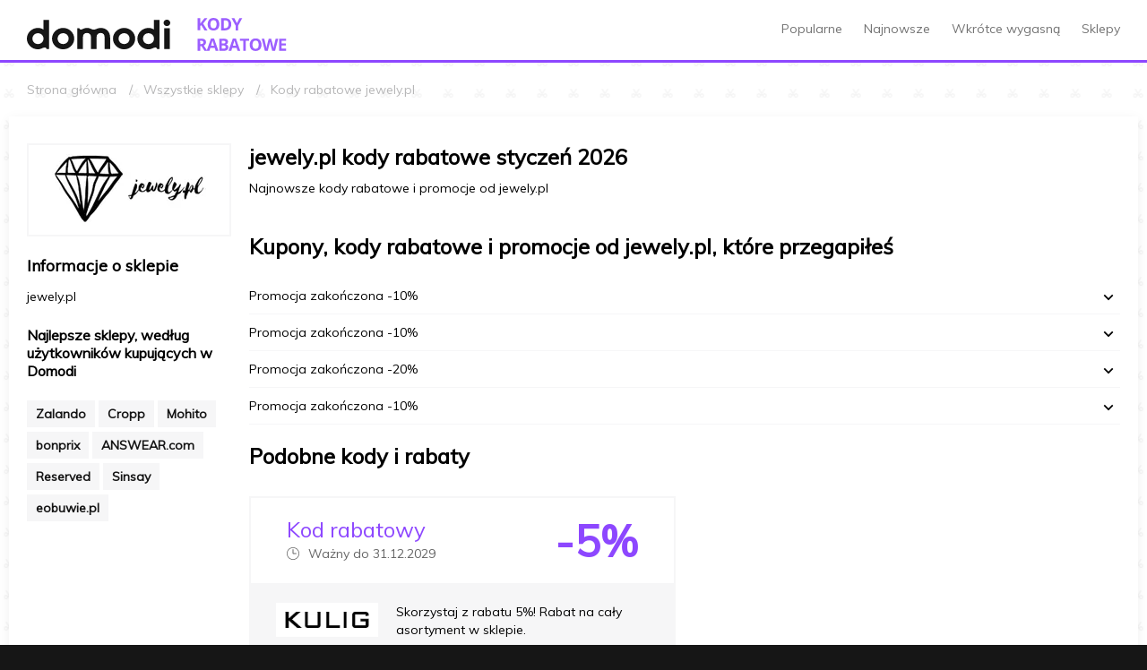

--- FILE ---
content_type: text/html; charset=utf-8
request_url: https://kody-rabatowe.domodi.pl/sklep/jewely-pl
body_size: 59759
content:
<!DOCTYPE html>
<html lang="pl">
<head>
    <meta charset="utf-8" />
    <meta name="viewport" content="width=device-width, initial-scale=1, maximum-scale=2">
    <title>jewely.pl kod rabatowy: stycze&#x144; 2026 - wyprzeda&#x17C;, zni&#x17C;ki do 75% taniej - Domodi.pl</title>
    <link rel="manifest" href="/manifest.json">
    <link rel="preconnect" href="//fonts.googleapis.com" crossorigin>
    <link rel="preconnect" href="//lb0.dstatic.pl" crossorigin>
    <link rel="preconnect" href="//lb5.dstatic.pl" crossorigin>
    <link rel="preconnect" href="//googletagmanager.com" crossorigin>
    <link rel="preconnect" href="//www.google-analytics.com" crossorigin>

    <meta name="description" content="Zni&#x17C;ki i wyprzeda&#x17C;e w sklepie jewely.pl z kodem rabatowym do 75% taniej. Sprawd&#x17A; aktualne rabaty i kupony tylko w Domodi.pl" />
    <meta property="og:title" content="jewely.pl kod rabatowy: stycze&#x144; 2026 - wyprzeda&#x17C;, zni&#x17C;ki do 75% taniej - Domodi.pl" />
    <meta property="og:description" content="Zni&#x17C;ki i wyprzeda&#x17C;e w sklepie jewely.pl z kodem rabatowym do 75% taniej. Sprawd&#x17A; aktualne rabaty i kupony tylko w Domodi.pl" />
    <link rel="shortcut icon" href="/favicon.ico?v=1" type="image/x-icon">
    <link rel="icon" href="/favicon.ico?v=2" type="image/x-icon">
    <meta name="mobile-web-app-capable" content="yes">
    <meta name="apple-mobile-web-app-capable" content="yes">
    <meta name="application-name" content="Kody na Domodi">
    <meta name="apple-mobile-web-app-title" content="Kody na Domodi">
    <meta name="theme-color" content="#000000">
    <meta name="msapplication-navbutton-color" content="#000000">
    <meta name="apple-mobile-web-app-status-bar-style" content="black-translucent">
    <meta name="msapplication-starturl" content="/?utm_source=web_app_manifest">
    <link href="https://fonts.googleapis.com/css?family=Muli" rel="stylesheet">
    <script>
        window.DM = { Config: {"Portal":"Domodi","GoogleAnalyticsAccountId":"UA-26365219-14","GoogleTagManagerId":"GTM-TV8BMD9"}};
    </script>
    
    <link rel="stylesheet" href="/dist/main.css?v=Lh8F3FQhrP6N2PLQkHQ1heiCenOkal7909gWK5n14mM" />
</head>
<body>
    <div class="dc-layout">
        <div class="dc-layout__canvas">
            <header class="dc-header">
    <div class="dc-header__container dc-container">
        <div class="dc-header-brand">
            <a href="https://domodi.pl" class="dc-header-brand__domodi" title="Przejdź do strony głównej Domodi" aria-label="Przejdź do strony głównej Domodi">
                <svg xmlns="http://www.w3.org/2000/svg" width="160" height="37" viewBox="0 0 116 24">
                    <title>Domodi</title>
                    <path fill="#161616" d="M17.9057.268555h-4.5539V7.9787c-1.2152-.83905-2.6773-1.27231-4.37985-1.27231C4.13954 6.60265-.101079 10.6911.003354 15.3502c-.104433 4.659 4.136186 8.7475 8.968596 8.6468h.01266c1.51589.0275 2.58549-.5187 3.81339-1.0404 1.1836-.5035 2.6077-.7323 3.0317.4912l.0981.2838h1.9779V.268555zM8.93714 19.7407c-2.53804 0-4.41468-1.8764-4.41468-4.3905s1.87664-4.3906 4.41468-4.3906c2.53806 0 4.48426 1.8765 4.48426 4.3906s-1.9462 4.3905-4.48426 4.3905zM38.2828 15.3498c.1045 4.6591-4.1361 8.7475-8.9686 8.6469-4.8324.1006-9.073-3.9878-8.9686-8.6469-.1044-4.659 4.1362-8.74749 8.9686-8.64681 4.8325-.10068 9.0731 3.98781 8.9686 8.64681zm-13.418 0c0 2.5141 1.9462 4.3906 4.4843 4.3906 2.538 0 4.4146-1.8765 4.4146-4.3906s-1.8766-4.3905-4.4146-4.3905c-2.5381 0-4.4843 1.8764-4.4843 4.3905zM87.6163 15.3498c.1045 4.6591-4.1361 8.7475-8.9686 8.6469-4.8324.1006-9.073-3.9878-8.9686-8.6469-.1044-4.659 4.1362-8.74749 8.9686-8.64681 4.8325-.10068 9.0731 3.98781 8.9686 8.64681zm-13.418 0c0 2.5141 1.9462 4.3906 4.4843 4.3906 2.538 0 4.4146-1.8765 4.4146-4.3906s-1.8766-4.3905-4.4146-4.3905c-2.5381 0-4.4843 1.8764-4.4843 4.3905zM110.611 2.58124C110.611 1.14111 111.794 0 113.323 0 114.817 0 116 1.14111 116 2.58124c0 1.47368-1.183 2.61479-2.677 2.61479-1.529 0-2.712-1.14111-2.712-2.61479zm.452 4.40579h4.519V23.7315h-4.519V6.98703zM107.329.268555h-4.554V7.9787c-1.215-.83905-2.677-1.27231-4.3797-1.27231-4.8324-.10069-9.073 3.98781-8.9686 8.64681-.1044 4.6591 4.1362 8.7475 8.9686 8.6469h.0127c1.5158.0274 2.585-.5187 3.813-1.0405 1.184-.5034 2.608-.7322 3.032.4913l.098.2837h1.978V.268555zM98.3573 19.7407c-2.538 0-4.4147-1.8764-4.4147-4.3905s1.8767-4.3906 4.4147-4.3906c2.5377 0 4.4847 1.8765 4.4847 4.3906.003 2.5141-1.947 4.3905-4.4847 4.3905zM59.6095 6.69727c-2.4779 0-3.6868 1.38825-5.5001 1.38825-1.8134 0-2.6615-1.38825-5.5002-1.38825-1.7849 0-3.1963.80854-4.1425 1.16552-.7975.30206-1.6361.1434-1.921-.68345l-.0854-.24714h-1.7342v16.7963h4.6204v-9.5072c0-2.151 1.0506-3.4569 3.2659-3.4569 2.0823 0 3.2659 1.3059 3.2659 3.4569v9.5072h4.4685v-9.5072c0-2.151 1.462-3.4569 3.2659-3.4569 2.1614 0 3.2659 1.3059 3.2659 3.4569v9.5072h4.4685v-9.257c-.0032-4.98552-3.3198-7.77423-7.7376-7.77423z"></path>
                </svg>
            </a>
            <a href="/" class="dc-header-brand__code" title="Przejdź do strony głównej kodów rabatowych Domodi" aria-label="Przejdź do strony głównej kodów rabatowych Domodi">
                <svg xmlns="http://www.w3.org/2000/svg" viewBox="0 0 100 37">
                    <path fill="#9c5fff" d="M11.4516129,13.8818441 L8.22580645,13.8818441 L4.62365591,8.15061367 L3.40860215,9.02158865 L3.40860215,13.8710913 L0.52688172,13.8710913 L0.52688172,0.290333303 L3.40860215,0.290333303 L3.40860215,6.52694427 L4.5483871,4.92478042 L8.21505376,0.290333303 L11.4408602,0.290333303 L6.69892473,6.30113594 L11.4516129,13.8818441 Z M24.7311828,7.06458314 C24.8566082,8.94657157 24.25634,10.8051097 23.0537634,12.2581747 C20.3120822,14.6716057 16.2040469,14.6716057 13.4623656,12.2581747 C12.275498,10.7943981 11.6910397,8.93334455 11.827957,7.05383037 C11.6975238,5.17450729 12.2985412,3.3175022 13.5053763,1.8709916 C14.7710584,0.62393858 16.5057922,-0.0285455523 18.2795699,0.0752777523 C20.0639671,-0.0431656523 21.8124661,0.615467252 23.0752688,1.88174438 C24.2655647,3.33628256 24.8576167,5.18934358 24.7311828,7.06458314 L24.7311828,7.06458314 Z M14.8064516,7.06458314 C14.7207088,8.27038387 15.0220714,9.47207685 15.6666667,10.4947192 C16.2835351,11.2815966 17.2497191,11.7123572 18.2473118,11.6452664 C20.5483871,11.6452664 21.6989247,10.118372 21.6989247,7.06458314 C21.6989247,4.01079433 20.5591398,2.48031566 18.2795699,2.47314714 C17.2770361,2.40875872 16.3073252,2.84332162 15.688172,3.63444711 C15.0421738,4.65648902 14.740694,5.85864973 14.827957,7.06458314 L14.8064516,7.06458314 Z M38.0752688,6.95705537 C38.1999935,8.86496612 37.5035326,10.7352532 36.1612903,12.096883 C34.6204329,13.3789089 32.6449678,14.0181486 30.6451613,13.8818441 L26.7956989,13.8818441 L26.7956989,0.290333303 L31.0967742,0.290333303 C32.9841478,0.172023589 34.8421996,0.801680444 36.2688172,2.04303604 C37.5383926,3.3521232 38.1946657,5.13735709 38.0752688,6.95705537 L38.0752688,6.95705537 Z M35.0752688,7.03232481 C35.0752688,4.11473785 33.7849462,2.65594436 31.2043011,2.65594436 L29.6774194,2.65594436 L29.6774194,11.5054803 L30.9139785,11.5054803 C33.6953405,11.5054803 35.0860215,10.0144284 35.0860215,7.03232481 L35.0752688,7.03232481 Z M44.3655914,5.88177762 L47.2043011,0.290333303 L50.311828,0.290333303 L45.8064516,8.59147755 L45.8064516,13.8818441 L42.9462366,13.8818441 L42.9462366,8.67749977 L38.4193548,0.290333303 L41.5483871,0.290333303 L44.3655914,5.88177762 Z M3.39784946,31.5163992 L3.39784946,36.7314963 L0.516129032,36.7314963 L0.516129032,23.1399855 L4.47311828,23.1399855 C5.91142849,23.0329086 7.3464401,23.3869564 8.56989247,24.1507466 C9.48998439,24.8918025 9.98821192,26.0369317 9.90322581,27.2152882 C9.91963294,27.9837613 9.68979534,28.7373334 9.24731183,29.3658437 C8.77075878,30.0168176 8.1231421,30.523005 7.37634409,30.8282215 C9.41935484,33.8820103 10.7526882,35.8569371 11.3763441,36.7530019 L8.15053763,36.7530019 L4.92473118,31.5379048 L3.39784946,31.5163992 Z M3.39784946,29.1722937 L4.30107527,29.1722937 C5.00478185,29.2255003 5.708421,29.068303 6.32258065,28.7206771 C6.76895978,28.3863994 7.01255418,27.8464273 6.96774194,27.2905577 C7.01725015,26.7437685 6.76080428,26.2143274 6.30107527,25.9142021 C5.66120711,25.5976445 4.94876812,25.4566397 4.23655914,25.5055966 L3.3655914,25.5055966 L3.39784946,29.1722937 M20.655914,36.7314963 L19.6666667,33.5056631 L14.7096774,33.5056631 L13.7204301,36.7314963 L10.6129032,36.7314963 L15.4086022,23.0862217 L18.9354839,23.0862217 L23.7526882,36.7314963 L20.655914,36.7314963 Z M18.9784946,31.0755354 C18.0681003,28.1436113 17.5555556,26.4840993 17.4408602,26.0969994 C17.3261648,25.7098994 17.2437276,25.4052374 17.1935484,25.1830133 C16.9856631,25.9787188 16.4014337,27.9393085 15.4408602,31.0647826 L18.9784946,31.0755354 Z M24.7311828,23.1399855 L28.9569892,23.1399855 C30.4061839,23.0332399 31.8575992,23.3153588 33.1612903,23.9571966 C34.0214989,24.5413501 34.4986247,25.5449679 34.4086022,26.5808743 C34.439077,27.291535 34.2391901,27.9930304 33.8387097,28.580891 C33.4811481,29.085468 32.9339281,29.4231171 32.3225806,29.5163826 L32.3225806,29.6131576 C33.0544884,29.7286425 33.7174212,30.1118439 34.1827957,30.6884354 C34.6012365,31.3243874 34.8012798,32.0792741 34.7526882,32.8389909 C34.8054269,33.968125 34.3036773,35.051913 33.4086022,35.7422408 C32.3481981,36.4986597 31.0646108,36.8773022 29.7634409,36.8175186 L24.7311828,36.8175186 L24.7311828,23.1399855 Z M27.6129032,28.5163743 L29.2903226,28.5163743 C29.8800861,28.5616187 30.4702967,28.4346103 30.9892473,28.1507799 C31.3608976,27.8671387 31.560052,27.4119248 31.516129,26.9464688 C31.5345524,26.5113659 31.3166429,26.1002125 30.9462366,25.871191 C30.3829431,25.6053591 29.7613585,25.4869611 29.1397849,25.5271022 L27.6236559,25.5271022 L27.6129032,28.5163743 Z M27.6129032,30.8067159 L27.6129032,34.3443797 L29.4946237,34.3443797 C30.1128398,34.3931815 30.7296588,34.2342453 31.2473118,33.8927631 C31.6480494,33.5434419 31.8594787,33.0248372 31.8172043,32.494902 C31.8172043,31.3694446 31.0107527,30.8067159 29.3978495,30.8067159 L27.6129032,30.8067159 Z M45.0645161,36.7314963 L44.0752688,33.5056631 L39.1182796,33.5056631 L38.1290323,36.7314963 L35.0215054,36.7314963 L39.7849462,23.0862217 L43.311828,23.0862217 L48.1290323,36.7314963 L45.0645161,36.7314963 Z M43.3870968,31.0755354 C42.4767025,28.1436113 41.9641577,26.4840993 41.8494624,26.0969994 C41.734767,25.7098994 41.6523298,25.4052374 41.6021505,25.1830133 C41.3942653,25.9787188 40.8100358,27.9393085 39.8494624,31.0647826 L43.3870968,31.0755354 Z M54.3655914,36.7314963 L51.483871,36.7314963 L51.483871,25.5378549 L47.7956989,25.5378549 L47.7956989,23.1399855 L58.0645161,23.1399855 L58.0645161,25.5378549 L54.3763441,25.5378549 L54.3655914,36.7314963 Z M71.7204301,29.9249882 C71.8458555,31.8069766 71.2455873,33.6655147 70.0430108,35.1185797 C67.3013295,37.5320107 63.1932942,37.5320107 60.4516129,35.1185797 C59.2493326,33.6611473 58.6492842,31.7994433 58.7741935,29.9142354 C58.6437603,28.0349123 59.2447777,26.1779072 60.4516129,24.7313966 C61.7275316,23.4728308 63.480407,22.8194097 65.2688172,22.9356828 C67.0532144,22.8172393 68.8017134,23.4758723 70.0645161,24.7421494 C71.254812,26.1966876 71.846864,28.0497486 71.7204301,29.9249882 L71.7204301,29.9249882 Z M61.7956989,29.9249882 C61.7099561,31.1307889 62.0113187,32.3324818 62.655914,33.3551242 C63.2727824,34.1420016 64.2389665,34.5727623 65.2365591,34.5056714 C67.5376344,34.5056714 68.688172,32.978777 68.688172,29.9249882 C68.688172,26.8711993 67.5448029,25.3407207 65.2580645,25.3335522 C64.2555308,25.2691638 63.2858198,25.7037266 62.6666667,26.4948521 C62.0169009,27.5156258 61.7116291,28.7178786 61.7956989,29.9249882 L61.7956989,29.9249882 Z M87.0215054,36.7314963 L83.7419355,36.7314963 L81.9032258,29.5916521 C81.8315412,29.3407539 81.7168459,28.8138678 81.5591398,28.0109938 C81.4014337,27.2081197 81.3082438,26.6740651 81.2795699,26.4088299 C81.2437276,26.7457502 81.1505376,27.2833891 81,28.0217465 C80.8494624,28.760104 80.7311828,29.2905743 80.6451613,29.6131576 L78.8172043,36.7314963 L75.5913978,36.7314963 L72.0430108,23.1399855 L74.8817204,23.1399855 L76.6236559,30.559402 C76.9247312,31.928589 77.1433691,33.1149789 77.2795699,34.1185714 C77.3154122,33.767314 77.4014337,33.2189223 77.5376344,32.4733964 C77.6738352,31.7278706 77.7992831,31.154389 77.9139785,30.752952 L79.8924731,23.1399855 L82.6129032,23.1399855 L84.5913978,30.752952 C84.6774194,31.0970409 84.7849462,31.6167585 84.9139785,32.3121048 C85.0430108,33.0074511 85.1433691,33.6096066 85.2150538,34.1185714 C85.2795699,33.6311122 85.3799283,33.0289566 85.516129,32.3121048 C85.6523298,31.5952529 85.7777777,31.0110187 85.8924731,30.559402 L87.6236559,23.1399855 L90.4623656,23.1399855 L87.0215054,36.7314963 Z M99.2580645,36.7314963 L91.3978495,36.7314963 L91.3978495,23.1399855 L99.2258065,23.1399855 L99.2258065,25.5055966 L94.2795699,25.5055966 L94.2795699,28.4948687 L98.9247312,28.4948687 L98.9247312,30.8604798 L94.3225806,30.8604798 L94.3225806,34.3658853 L99.2688172,34.3658853 L99.2580645,36.7314963 Z"></path>
                </svg>
            </a>
        </div>
        <nav class="dc-header-nav">
            <a class="dc-header-nav__item" href="/kody">Popularne</a>
            <a class="dc-header-nav__item" href="/kody/najnowsze">Najnowsze</a>
            <a class="dc-header-nav__item" href="/kody/wkrotce-wygasajace">Wkrótce wygasną</a>
            <a class="dc-header-nav__item" href="/sklepy">Sklepy</a>
        </nav>
    </div>
</header>
                <div class="dc-container">
        <ol class="dc-breadcrumbs" itemscope itemtype="http://schema.org/BreadcrumbList">
            <li class="dc-breadcrumbs__item" itemprop="itemListElement" itemscope itemtype="http://schema.org/ListItem">
                <a itemprop="item" href="/">
                    <span itemprop="name">Strona główna</span>
                </a>
                <meta itemprop="position" content="1" />
            </li>

                <li class="dc-breadcrumbs__item" itemprop="itemListElement" itemscope itemtype="http://schema.org/ListItem">
                    <a itemprop="item" href="/sklepy">
                        <span itemprop="name">Wszystkie sklepy</span>
                    </a>
                </li>
                <li class="dc-breadcrumbs__item" itemprop="itemListElement" itemscope itemtype="http://schema.org/ListItem">
                    <span itemprop="name">Kody rabatowe jewely.pl</span>
                </li>
        </ol>
    </div>

            <main class="dc-main dc-container">
                
<div class="dc-grid dc-grid--rev">
    <div class="dc-grid__cell _1of1 _4of5--l">
        <div class="dc-content-header">
            <h1 class="dc-h2 _mb1">jewely.pl kody rabatowe stycze&#x144; 2026</h1>
            <p>Najnowsze kody rabatowe i promocje od jewely.pl</p>
        </div>
        <ul class="dc-grid _mv2">

        </ul>        
                    <section class="_mv2">
                <div class="dc-content-header">
                    <h3 class="dc-h2">Kupony, kody rabatowe i promocje od jewely.pl, które przegapiłeś</h3>
                </div>

                <ul class="dc-list-block js-accordion">
                        <li class="dc-list-block__item dc-accordion-item" data-accordion="item">
                            <div class="dc-accordion-item__nav" data-accordion="nav">
                                <span>Promocja zakończona -10%</span>
                                <span class="dc-icon dc-icon--baseline _space">
                                    <svg>
                                        <use class="dc-accordion-item__down" xlink:href="#dc-icon-arrow-down" />
                                        <use class="dc-accordion-item__up" xlink:href="#dc-icon-arrow-up" />
                                    </svg>
                                </span>
                            </div>
                            <div class="dc-accordion-item__content">
                                Skorzystaj z rabatu 10%! Rabat na ca&#x142;y asortyment w sklepie.&#xD;&#xA;&#xD;&#xA;
                            </div>
                        </li>
                        <li class="dc-list-block__item dc-accordion-item" data-accordion="item">
                            <div class="dc-accordion-item__nav" data-accordion="nav">
                                <span>Promocja zakończona -10%</span>
                                <span class="dc-icon dc-icon--baseline _space">
                                    <svg>
                                        <use class="dc-accordion-item__down" xlink:href="#dc-icon-arrow-down" />
                                        <use class="dc-accordion-item__up" xlink:href="#dc-icon-arrow-up" />
                                    </svg>
                                </span>
                            </div>
                            <div class="dc-accordion-item__content">
                                Skorzystaj z rabatu 10%! Rabat na ca&#x142;y asortyment w sklepie.&#xD;&#xA;&#xD;&#xA;
                            </div>
                        </li>
                        <li class="dc-list-block__item dc-accordion-item" data-accordion="item">
                            <div class="dc-accordion-item__nav" data-accordion="nav">
                                <span>Promocja zakończona -20%</span>
                                <span class="dc-icon dc-icon--baseline _space">
                                    <svg>
                                        <use class="dc-accordion-item__down" xlink:href="#dc-icon-arrow-down" />
                                        <use class="dc-accordion-item__up" xlink:href="#dc-icon-arrow-up" />
                                    </svg>
                                </span>
                            </div>
                            <div class="dc-accordion-item__content">
                                Skorzystaj z rabatu 20%! Rabat na odzie&#x17C;.
                            </div>
                        </li>
                        <li class="dc-list-block__item dc-accordion-item" data-accordion="item">
                            <div class="dc-accordion-item__nav" data-accordion="nav">
                                <span>Promocja zakończona -10%</span>
                                <span class="dc-icon dc-icon--baseline _space">
                                    <svg>
                                        <use class="dc-accordion-item__down" xlink:href="#dc-icon-arrow-down" />
                                        <use class="dc-accordion-item__up" xlink:href="#dc-icon-arrow-up" />
                                    </svg>
                                </span>
                            </div>
                            <div class="dc-accordion-item__content">
                                Skorzystaj z rabatu 10%! &#xD;&#xA;Rabat na ca&#x142;y asortyment w sklepie.&#xD;&#xA;
                            </div>
                        </li>
                </ul>
            </section>
                    <section class="_mv2">
                <div class="dc-content-header">
                    <h3 class="dc-h2">Podobne kody i rabaty</h3>
                </div>
                <ul class="dc-grid">
                        <li class="dc-grid__cell _1of2--m">
                            <section class="dc-card">
    <header class="dc-card__header dc-text-coupon">
        <div>
            <h3 class="dc-h2 _tfw4">Kod rabatowy</h3>
            <p class="dc-text-mute">
                <span class="dc-icon dc-icon--baseline _space"><svg><use xlink:href="#dc-icon-clock" /></svg></span>
                <span>Wa&#x17C;ny do 31.12.2029</span>
            </p>
        </div>

            <div class="dc-card-value">
                -5%
            </div>
    </header>
    <div class="dc-card__body">
        <a href="/sklep/kulig2" class="dc-card-logo">
            <img src="https://lb0.dstatic.pl/Shop/kulig2/I180x180.jpg?v=1" alt="KULIG - wyprzedaże i kody rabatowe"/>
        </a>
        <div>
            Skorzystaj z rabatu 5%! Rabat na ca&#x142;y asortyment w sklepie.
        </div>
    </div>
    <footer class="dc-card__footer">
        <button type="button" class="dc-btn dc-btn--coupon dc-btn--s1 js-coupon-button" data-model='{"id":12905,"url":"/sklep/kulig2","code":"DOMODI5","text":"Kod rabatowy --5%","couponCardValue":"-5%","couponCardShowLogo":true,"shortValue":"-5%","value":"-5%","valuePrefix":"Kod rabatowy","message":"","remain":"Ważny do 31.12.2029","shortDescription":"Skorzystaj z rabatu 5%! Rabat na cały asortyment w sklepie.","conditions":["Do wykorzystania w sklepie KULIG","Ważny do 31.12.2029 23:59"],"shopName":"KULIG","couponType":0,"shopLogoUrl":"https://lb0.dstatic.pl/Shop/kulig2/I180x180.jpg?v=1","shopCouponPageUrl":"https://kulig.pl"}'>Odkryj kod</button>
    </footer>
</section>
                        </li>
                </ul>
            </section>

    </div>
    <div class="dc-grid__cell _1of1 _1of5--l">
        <section class="dc-section _mb2">
            <figure class="dc-shops-logo _mb2">
                <img src="https://lb0.dstatic.pl/Shop/jewely-pl/I180x180.jpg?v=1" alt="jewely.pl - wyprzedaże i kody rabatowe" />
            </figure>
            <h2 class="dc-h3 _mb1">Informacje o sklepie</h2>
            <p>
                jewely.pl<br />
                                            </p>
        </section>
                        <section class="dc-section _mb2">
            <h3 class="dc-h4 _mb2">Najlepsze sklepy, według użytkowników kupujących w Domodi</h3>
            <ul class="dc-list-inline dc-list-inline--group">
                <li class="dc-list-inline__item">
                    <a href="/sklep/zalando" class="dc-btn dc-btn--small dc-btn--secondary">
                        <strong>Zalando</strong>
                    </a>
                </li>
                <li class="dc-list-inline__item">
                    <a href="/sklep/cropp" class="dc-btn dc-btn--small dc-btn--secondary">
                        <strong>Cropp</strong>
                    </a>
                </li>
                <li class="dc-list-inline__item">
                    <a href="/sklep/mohito" class="dc-btn dc-btn--small dc-btn--secondary">
                        <strong>Mohito</strong>
                    </a>
                </li>
                <li class="dc-list-inline__item">
                    <a href="/sklep/bonprix" class="dc-btn dc-btn--small dc-btn--secondary">
                        <strong>bonprix</strong>
                    </a>
                </li>
                <li class="dc-list-inline__item">
                    <a href="/sklep/answear-com" class="dc-btn dc-btn--small dc-btn--secondary">
                        <strong>ANSWEAR.com</strong>
                    </a>
                </li>
                <li class="dc-list-inline__item">
                    <a href="/sklep/reserved" class="dc-btn dc-btn--small dc-btn--secondary">
                        <strong>Reserved</strong>
                    </a>
                </li>
                <li class="dc-list-inline__item">
                    <a href="/sklep/sinsay" class="dc-btn dc-btn--small dc-btn--secondary">
                        <strong>Sinsay</strong>
                    </a>
                </li>
                <li class="dc-list-inline__item">
                    <a href="/sklep/eobuwie-pl" class="dc-btn dc-btn--small dc-btn--secondary">
                        <strong>eobuwie.pl</strong>
                    </a>
                </li>
            </ul>
        </section>
    </div>
</div>


            </main>
            
<div class="dc-container _mv2 _tac">
    <ul class="dc-grid">
            <li class="dc-grid__cell _1of1 _1of2--m _1of4--l">
                <div class="_pa4">
                    <svg width="45" height="45" class="_mb1">
                        <use xlink:href="#dc-icon-scissors"></use>
                    </svg>
                    <h4 class="dc-h4 _mb1">130000</h4>
                    <p>kod&#xF3;w rabatowych, kupon&#xF3;w i promocji w Domodi</p>
                </div>
            </li>
            <li class="dc-grid__cell _1of1 _1of2--m _1of4--l">
                <div class="_pa4">
                    <svg width="45" height="45" class="_mb1">
                        <use xlink:href="#dc-icon-hanger"></use>
                    </svg>
                    <h4 class="dc-h4 _mb1">230</h4>
                    <p>sklep&#xF3;w w kt&#xF3;rych mo&#x17C;esz kupi&#x107; taniej</p>
                </div>
            </li>
            <li class="dc-grid__cell _1of1 _1of2--m _1of4--l">
                <div class="_pa4">
                    <svg width="45" height="45" class="_mb1">
                        <use xlink:href="#dc-icon-piggy"></use>
                    </svg>
                    <h4 class="dc-h4 _mb1">33%</h4>
                    <p>tyle, &#x15B;rednio oszcz&#x119;dzaj&#x105; u&#x17C;ytkownicy na zakupach z Domodi</p>
                </div>
            </li>
            <li class="dc-grid__cell _1of1 _1of2--m _1of4--l">
                <div class="_pa4">
                    <svg width="45" height="45" class="_mb1">
                        <use xlink:href="#dc-icon-users"></use>
                    </svg>
                    <h4 class="dc-h4 _mb1">540000</h4>
                    <p>u&#x17C;ytkownik&#xF3;w miesi&#x119;cznie korzysta z rabat&#xF3;w w Domodi</p>
                </div>
            </li>
    </ul>
</div>
            <footer class="dc-footer">
    <div class="dc-footer__content">
        <div class="dc-container">
            <dl class="dc-footer-apps">
                <dt class="dc-footer-apps__title">Pobierz naszą aplikację</dt>
                <dd class="dc-footer-apps__item">
                    <a href="https://play.google.com/store/apps/details?id=pl.domodi&utm_source=domodi_coupons&utm_medium=Footer&utm_campaign=app_domodi" target="_blank" title="Pobierz aplikację na Android" aria-label="Pobierz aplikację na Android">
                        <svg viewBox="0 0 135 40" width="135" height="40">
                            <path fill="#a6a6a6" d="M130.197 40H4.73C2.12 40 0 37.872 0 35.267V4.727C0 2.12 2.122 0 4.73 0h125.467C132.803 0 135 2.12 135 4.726v30.54c0 2.606-2.197 4.734-4.803 4.734z"></path>
                            <path fill="#000" d="M134.032 35.268c0 2.116-1.714 3.83-3.834 3.83H4.728c-2.118 0-3.838-1.714-3.838-3.83V4.725C.89 2.61 2.61.89 4.73.89h125.467c2.12 0 3.834 1.72 3.834 3.835l.01 30.543z"></path>
                            <path fill="#00d3ff" d="M10.4 7.5c-.3.4-.5.9-.5 1.4V31c0 .5.1 1 .5 1.4l.1.1 12.4-12.4v-.3L10.4 7.5z"></path>
                            <path fill="#ffce00" d="M27 24.3l-4.1-4.1v-.3l4.1-4.1h.1l4.9 2.8c1.4.8 1.4 2.1 0 2.9l-5 2.8z"></path>
                            <path fill="#f93647" d="M27.1 24.2L22.9 20 10.4 32.5c.6.5 1.5.5 2.1.1l14.6-8.4"></path>
                            <path fill="#00f076" d="M27.1 15.8L12.5 7.5c-.6-.5-1.5-.5-2.1 0L22.9 20l4.2-4.2z"></path>
                            <path fill="#fff" d="M68.1 21.8c-2.3 0-4.2 1.9-4.2 4.3 0 2.3 1.9 4.2 4.3 4.2 2.3 0 4.2-1.9 4.2-4.2 0-2.3-1.8-4.2-4.1-4.3-.1-.1-.1-.1-.2 0zm0 6.8c-1.4.1-2.7-1-2.8-2.4-.1-1.4 1-2.7 2.4-2.8 1.4-.1 2.7 1 2.8 2.4v.2c.1 1.4-.9 2.5-2.4 2.6.1 0 .1 0 0 0zm-9.3-6.8c-2.3 0-4.3 1.9-4.3 4.2 0 2.3 1.9 4.3 4.2 4.3 2.3 0 4.3-1.9 4.3-4.2.1-2.4-1.7-4.3-4.2-4.3.1-.1 0-.1 0 0zm0 6.8c-1.4.1-2.7-.9-2.8-2.4-.1-1.4.9-2.7 2.4-2.8 1.5-.1 2.7.9 2.8 2.4v.2c.1 1.4-1 2.5-2.4 2.6zm-11.1-5.5v1.8H52c-.1.8-.4 1.6-1 2.3-.9.9-2.1 1.4-3.3 1.3-2.7 0-4.8-2.1-4.8-4.8 0-2.7 2.1-4.8 4.8-4.8 1.2 0 2.4.5 3.3 1.3l1.3-1.3c-1.2-1.2-2.8-1.9-4.5-1.9-3.6 0-6.6 3-6.6 6.6 0 3.6 3 6.6 6.6 6.6 1.7.1 3.4-.6 4.6-1.8 1.1-1.1 1.6-2.7 1.6-4.2 0-.4 0-.8-.1-1.1h-6.2zM93 24.5c-.5-1.6-2-2.6-3.6-2.7-2.2 0-4 1.8-4 4v.2c-.1 2.3 1.8 4.2 4.1 4.3h.2c1.4 0 2.8-.7 3.6-1.9l-1.4-1c-.4.7-1.2 1.2-2.1 1.2-.9 0-1.7-.5-2.1-1.3l5.7-2.3-.4-.5zm-5.8 1.4c-.1-1.3.9-2.4 2.2-2.5h.1c.7 0 1.3.3 1.6.9l-3.9 1.6zM82.6 30h1.9V17.5h-1.8L82.6 30zm-3-7.3c-.6-.6-1.4-1-2.3-1-2.3.2-4.1 2.2-4 4.5.1 2.1 1.8 3.8 4 4 .9 0 1.7-.3 2.3-1h.1v.6c0 1.6-.9 2.5-2.3 2.5-1 0-1.8-.6-2.2-1.5l-1.6.7c.6 1.5 2.1 2.5 3.7 2.5 2.2 0 4-1.3 4-4.5V22h-1.7v.7zm-2.2 5.9c-1.4-.2-2.4-1.5-2.3-2.9.1-1.2 1.1-2.1 2.3-2.3 1.3.1 2.3 1.2 2.3 2.5v.1c.1 1.3-.9 2.5-2.3 2.6.1 0 .1 0 0 0zm24.4-11.1h-4.5V30h1.9v-4.7h2.7c2.1.2 4.1-1.3 4.3-3.5.2-2.1-1.3-4.1-3.5-4.3h-.9zm0 6h-2.6v-4.3h2.7c1.2 0 2.2 1 2.2 2.1s-1.1 2.2-2.3 2.2zm11.5-1.8c-1.4-.1-2.7.7-3.3 1.9l1.7.7c.3-.6 1-1 1.7-.9 1-.1 1.9.6 2 1.6v.1c-.6-.3-1.2-.5-1.9-.5-1.8 0-3.6 1-3.6 2.8.1 1.6 1.4 2.8 3 2.8h.1c1 .1 1.9-.4 2.4-1.2h.1v1h1.8v-4.8c0-2.2-1.7-3.5-3.8-3.5h-.2zm-.2 6.8c-.6 0-1.4-.3-1.4-1.1 0-1 1.1-1.4 2-1.4.6 0 1.2.1 1.7.4-.1 1.2-1.1 2.1-2.3 2.1zm10.7-6.5l-2.1 5.4h-.1l-2.3-5.4h-2l3.3 7.6-1.9 4.2h1.9l5.1-11.8h-1.9zM107 30h1.9V17.5H107V30zM42.2 13h-.8V7h2c.5 0 1 .2 1.3.5.7.6.8 1.7.1 2.5l-.1.1c-.4.3-.8.5-1.3.5h-1.2V13zm0-3.2h1.3c.3 0 .6-.1.8-.3.4-.4.4-1 0-1.4-.2-.2-.5-.3-.8-.3h-1.3v2zm9 2.4c-1.2 1.2-3.2 1.2-4.4 0-1.2-1.3-1.2-3.2 0-4.5 1.2-1.2 3.2-1.2 4.4 0 1.2 1.3 1.2 3.3 0 4.5zm-3.8-.5c.9.9 2.4.9 3.3 0 .9-1 .9-2.5 0-3.5-.9-.9-2.4-.9-3.3 0-.9 1.1-.9 2.5 0 3.5zm5.8 1.3V7h2.2c.5 0 .9.2 1.2.5.3.3.5.7.5 1.2 0 .3-.1.5-.2.8-.1.2-.4.4-.6.5.3.1.5.3.7.5.2.2.3.6.3.9 0 .5-.2.9-.6 1.2-.3.3-.8.5-1.3.5l-2.2-.1zm.7-3.4h1.4c.3 0 .5-.1.7-.3.3-.4.3-.9 0-1.3-.2-.2-.4-.3-.7-.3h-1.4v1.9zm0 2.7h1.6c.3 0 .5-.1.7-.3.2-.2.3-.4.3-.7 0-.6-.4-1-1-1h-1.6v2zm4.4.7V7h.8v6h-.8zM64 7.7h-2.7v1.9h2.5v.7h-2.5v1.9H64v.8h-3.5V7H64v.7zm1.2 5.3V7h2c.5 0 1 .2 1.3.5.7.6.7 1.7.1 2.4-.3.3-.6.5-1 .6l1.7 2.5h-.9l-1.6-2.4h-.9V13h-.7zm.8-3.1h1.2c.3 0 .6-.1.8-.3.2-.2.3-.5.3-.8 0-.3-.1-.6-.3-.8-.2-.2-.4-.3-.7-.4H66v2.3zm3.9 3.1v-.8L73 7.7h-3V7h4v.8l-3.2 4.5H74v.7h-4.1zm6.9 0v-.8L80 7.7h-3.1V7h4v.8l-3.2 4.5h3.2v.7h-4.1z"></path>
                        </svg>
                    </a>
                </dd>
                <dd class="dc-footer-apps__item">
                    <a href="https://apps.apple.com/pl/app/domodi-moda-i-wyprzedaże/id1042952311" target="_blank" title="Pobierz aplikację na iPhone" aria-label="Pobierz aplikację na iPhone">
                        <svg viewBox="0 0 135 40" width="135" height="40">
                            <title>apple</title>
                            <path fill="#a6a6a6" d="M130.197 40H4.73C2.12 40 0 37.872 0 35.267V4.727C0 2.12 2.122 0 4.73 0h125.467C132.803 0 135 2.12 135 4.726v30.54c0 2.606-2.197 4.734-4.803 4.734z"></path>
                            <path fill="#000" d="M134.032 35.268c0 2.116-1.714 3.83-3.834 3.83H4.728c-2.118 0-3.838-1.714-3.838-3.83V4.725C.89 2.61 2.61.89 4.73.89h125.467c2.12 0 3.834 1.72 3.834 3.835l.01 30.543z"></path>
                            <path fill="#fff" d="M30.128 19.795c-.03-3.223 2.64-4.79 2.76-4.864-1.51-2.2-3.852-2.5-4.675-2.52-1.967-.2-3.875 1.18-4.877 1.18-1.022 0-2.565-1.15-4.228-1.12-2.14.04-4.142 1.28-5.24 3.2-2.266 3.93-.576 9.69 1.595 12.86 1.086 1.56 2.355 3.29 4.016 3.23 1.62-.06 2.23-1.03 4.19-1.03 1.94 0 2.51 1.04 4.2 1 1.74-.02 2.84-1.56 3.89-3.12 1.25-1.78 1.76-3.53 1.78-3.62-.04-.01-3.39-1.29-3.42-5.15zm-3.2-9.478c.874-1.093 1.472-2.58 1.306-4.09-1.265.057-2.847.876-3.758 1.945-.806.942-1.526 2.486-1.34 3.938 1.42.106 2.88-.716 3.792-1.793zm26.718 21.2h-2.27l-1.245-3.91h-4.32l-1.18 3.91h-2.21l4.29-13.31h2.65l4.31 13.31zm-3.89-5.55L48.63 22.49c-.116-.355-.34-1.19-.67-2.508h-.04c-.13.566-.34 1.402-.63 2.508l-1.105 3.475h3.573zm14.907.633c0 1.63-.44 2.922-1.323 3.87-.79.84-1.77 1.263-2.942 1.263-1.264 0-2.172-.455-2.725-1.363h-.04v5.055H55.5V25.078c0-1.026-.026-2.08-.078-3.158h1.875l.12 1.52h.04c.71-1.145 1.79-1.717 3.237-1.717 1.132 0 2.077.447 2.833 1.342.757.895 1.136 2.073 1.136 3.534zm-2.172.078c0-.935-.21-1.705-.63-2.31-.46-.632-1.08-.948-1.85-.948-.52 0-1 .175-1.43.523-.43.35-.71.807-.84 1.372-.06.264-.1.48-.1.65v1.6c0 .698.22 1.288.65 1.77s.99.72 1.67.72c.81 0 1.43-.31 1.88-.928.45-.62.67-1.436.67-2.45zM75.7 26.6c0 1.63-.44 2.922-1.324 3.87-.79.84-1.77 1.263-2.94 1.263-1.265 0-2.173-.455-2.726-1.363h-.04v5.055h-2.13V25.078c0-1.026-.028-2.08-.08-3.158h1.875l.12 1.52h.04c.71-1.145 1.788-1.717 3.237-1.717 1.13 0 2.076.447 2.834 1.342.755.895 1.134 2.073 1.134 3.534zm-2.172.078c0-.935-.21-1.705-.633-2.31-.46-.632-1.078-.948-1.855-.948-.527 0-1.004.175-1.432.523s-.707.807-.84 1.372c-.064.264-.098.48-.098.65v1.6c0 .698.214 1.288.64 1.77.43.48.985.72 1.67.72.804 0 1.43-.31 1.876-.928.448-.62.672-1.436.672-2.45zm14.512 1.105c0 1.133-.394 2.053-1.182 2.764-.867.777-2.075 1.166-3.625 1.166-1.432 0-2.58-.277-3.45-.83l.495-1.777c.935.566 1.962.85 3.08.85.805 0 1.43-.182 1.878-.543.447-.363.67-.848.67-1.455 0-.54-.184-.994-.552-1.363s-.98-.713-1.836-1.03c-2.33-.868-3.495-2.142-3.495-3.815 0-1.094.408-1.99 1.225-2.69.815-.7 1.9-1.048 3.258-1.048 1.21 0 2.218.21 3.02.632l-.532 1.738c-.75-.408-1.6-.612-2.547-.612-.75 0-1.336.185-1.757.553-.355.33-.533.73-.533 1.204 0 .526.204.96.612 1.304.35.32 1 .66 1.93 1.03 1.14.46 1.98 1 2.52 1.62s.81 1.39.81 2.31zm7.048-4.263h-2.35v4.658c0 1.186.415 1.777 1.244 1.777.382 0 .697-.033.948-.098l.06 1.62c-.422.155-.975.235-1.66.235-.842 0-1.5-.258-1.974-.77-.474-.514-.71-1.377-.71-2.588v-4.837h-1.402V21.92h1.4v-1.758l2.094-.632v2.39h2.35v1.6zm10.602 3.12c0 1.474-.42 2.685-1.263 3.632-.882.975-2.054 1.46-3.515 1.46-1.41 0-2.53-.466-3.366-1.4-.836-.935-1.254-2.114-1.254-3.534 0-1.488.43-2.705 1.293-3.653s2.024-1.42 3.485-1.42c1.408 0 2.54.466 3.396 1.4.817.907 1.225 2.078 1.225 3.514zm-2.21.067c0-.885-.19-1.643-.573-2.277-.447-.766-1.086-1.148-1.915-1.148-.856 0-1.508.383-1.955 1.148-.382.635-.572 1.406-.572 2.317 0 .885.19 1.644.572 2.276.46.766 1.105 1.148 1.936 1.148.815 0 1.454-.38 1.915-1.16.394-.64.59-1.41.59-2.29zm9.14-2.912c-.21-.04-.434-.06-.67-.06-.75 0-1.33.284-1.738.85-.355.5-.533 1.132-.533 1.896v5.04h-2.14l.02-6.57c0-1.1-.03-2.11-.08-3.02h1.85l.08 1.84h.06c.22-.63.58-1.14 1.06-1.52.47-.34.98-.51 1.54-.51.19 0 .37.02.53.04v2.03zm9.537 2.47c0 .38-.026.702-.08.966h-6.395c.025.95.335 1.68.928 2.18.54.45 1.237.67 2.093.67.947 0 1.81-.15 2.587-.45l.335 1.48c-.908.4-1.98.6-3.218.6-1.488 0-2.656-.44-3.505-1.31-.85-.87-1.273-2.05-1.273-3.52 0-1.44.39-2.65 1.18-3.61.83-1.02 1.95-1.54 3.35-1.54 1.38 0 2.43.52 3.14 1.54.56.82.84 1.82.84 3.02zm-2.033-.554c.013-.63-.126-1.17-.415-1.64-.37-.59-.94-.88-1.7-.88-.7 0-1.27.29-1.7.87-.36.46-.57 1.02-.63 1.66h4.44zM47.867 8.81c0 .602-.178 1.083-.533 1.445-.46.472-1.13.708-2.008.708-.26 0-.46-.013-.602-.045v2.532h-1.048V7c.5-.09 1.07-.137 1.71-.137.83 0 1.456.177 1.878.533.402.35.603.82.603 1.416zm-1.048.048c0-.382-.13-.674-.37-.878-.25-.204-.59-.306-1.03-.306-.29 0-.53.02-.71.058v2.348c.14.04.35.058.61.058.46 0 .82-.113 1.09-.34.26-.225.39-.54.39-.94zm6.9 2.192c0 .725-.21 1.32-.62 1.785-.44.48-1.01.718-1.73.718-.7 0-1.25-.226-1.66-.686-.41-.46-.62-1.038-.62-1.736 0-.73.21-1.33.63-1.79s.99-.7 1.71-.7c.69 0 1.24.23 1.67.69.39.45.6 1.02.6 1.73zm-1.09.035c0-.435-.1-.808-.28-1.12-.22-.375-.54-.563-.94-.563-.43 0-.75.188-.97.564-.19.31-.28.69-.28 1.138 0 .435.09.808.28 1.12.22.375.54.563.95.563.4 0 .71-.19.94-.574.19-.315.29-.69.29-1.125zm7.13-.063c0 .795-.22 1.43-.66 1.9-.39.42-.87.632-1.43.632-.68 0-1.17-.278-1.49-.834h-.02l-.06.728h-.89c.02-.38.03-.805.03-1.27v-5.61h1.05V9.42h.02c.31-.525.81-.787 1.5-.787.57 0 1.03.218 1.39.655.36.437.54 1.014.54 1.732zm-1.07.038c0-.46-.11-.834-.31-1.125-.23-.317-.54-.476-.92-.476-.26 0-.5.08-.7.25s-.35.39-.42.66c-.03.11-.04.22-.04.33v.82c0 .32.11.6.32.83s.48.35.81.35c.39 0 .7-.15.92-.45.22-.3.33-.7.33-1.22zm3.78-3.734c0 .188-.06.34-.19.456-.12.117-.28.175-.48.175-.18 0-.33-.06-.44-.18-.12-.12-.18-.27-.18-.45s.06-.33.18-.446.27-.17.45-.17.33.06.453.18c.13.12.19.27.19.45zm-.12 6.12H61.3V8.73h1.05v4.714zm5.74-2.58c0 .188-.02.346-.04.475h-3.14c.01.47.16.82.45 1.07.26.22.61.33 1.03.33.46 0 .89-.07 1.27-.22l.16.73c-.45.2-.98.29-1.58.29-.73 0-1.31-.21-1.73-.64s-.626-1-.626-1.73c0-.71.193-1.3.582-1.77.403-.5.952-.75 1.644-.75.68 0 1.19.25 1.54.76.28.4.42.898.42 1.48zm-1-.27c.01-.312-.06-.58-.2-.806-.19-.29-.46-.437-.84-.437-.35 0-.62.145-.84.43-.18.227-.28.498-.31.815h2.18zm5.01-.942c-.1-.02-.21-.03-.33-.03-.37 0-.65.14-.85.418-.18.246-.26.556-.26.93v2.475h-1.04l.01-3.23c0-.543-.02-1.038-.04-1.484h.91l.04.905h.03c.11-.31.28-.56.52-.747.23-.16.48-.25.76-.25.1 0 .19.01.27.02v1zm4.7 3.792h-3.84v-.61l1.88-2.474c.11-.155.33-.41.64-.767v-.02h-2.33V8.73h3.61v.65l-1.84 2.435c-.21.265-.42.52-.64.766v.02h2.53v.85zM87.36 8.73l-1.476 4.714h-.96l-.61-2.047c-.157-.51-.283-1.02-.38-1.523h-.02c-.09.518-.217 1.025-.38 1.523l-.65 2.047h-.97l-1.38-4.714h1.076l.533 2.24c.13.53.235 1.036.32 1.514h.02c.077-.394.206-.896.388-1.503l.67-2.25h.86l.64 2.21c.16.54.28 1.06.38 1.55h.03c.07-.48.18-1 .32-1.55l.57-2.2h1.03z"></path>
                        </svg>
                    </a>
                </dd>
            </dl>
        </div>
    </div>


    <div class="dc-footer__copy">
        <a href="/" class="dc-footer__brand">
            <svg xmlns="http://www.w3.org/2000/svg" width="160" height="33" viewBox="0 0 116 24">
                <title>Domodi</title>
                <path fill="#00000" d="M17.9057.268555h-4.5539V7.9787c-1.2152-.83905-2.6773-1.27231-4.37985-1.27231C4.13954 6.60265-.101079 10.6911.003354 15.3502c-.104433 4.659 4.136186 8.7475 8.968596 8.6468h.01266c1.51589.0275 2.58549-.5187 3.81339-1.0404 1.1836-.5035 2.6077-.7323 3.0317.4912l.0981.2838h1.9779V.268555zM8.93714 19.7407c-2.53804 0-4.41468-1.8764-4.41468-4.3905s1.87664-4.3906 4.41468-4.3906c2.53806 0 4.48426 1.8765 4.48426 4.3906s-1.9462 4.3905-4.48426 4.3905zM38.2828 15.3498c.1045 4.6591-4.1361 8.7475-8.9686 8.6469-4.8324.1006-9.073-3.9878-8.9686-8.6469-.1044-4.659 4.1362-8.74749 8.9686-8.64681 4.8325-.10068 9.0731 3.98781 8.9686 8.64681zm-13.418 0c0 2.5141 1.9462 4.3906 4.4843 4.3906 2.538 0 4.4146-1.8765 4.4146-4.3906s-1.8766-4.3905-4.4146-4.3905c-2.5381 0-4.4843 1.8764-4.4843 4.3905zM87.6163 15.3498c.1045 4.6591-4.1361 8.7475-8.9686 8.6469-4.8324.1006-9.073-3.9878-8.9686-8.6469-.1044-4.659 4.1362-8.74749 8.9686-8.64681 4.8325-.10068 9.0731 3.98781 8.9686 8.64681zm-13.418 0c0 2.5141 1.9462 4.3906 4.4843 4.3906 2.538 0 4.4146-1.8765 4.4146-4.3906s-1.8766-4.3905-4.4146-4.3905c-2.5381 0-4.4843 1.8764-4.4843 4.3905zM110.611 2.58124C110.611 1.14111 111.794 0 113.323 0 114.817 0 116 1.14111 116 2.58124c0 1.47368-1.183 2.61479-2.677 2.61479-1.529 0-2.712-1.14111-2.712-2.61479zm.452 4.40579h4.519V23.7315h-4.519V6.98703zM107.329.268555h-4.554V7.9787c-1.215-.83905-2.677-1.27231-4.3797-1.27231-4.8324-.10069-9.073 3.98781-8.9686 8.64681-.1044 4.6591 4.1362 8.7475 8.9686 8.6469h.0127c1.5158.0274 2.585-.5187 3.813-1.0405 1.184-.5034 2.608-.7322 3.032.4913l.098.2837h1.978V.268555zM98.3573 19.7407c-2.538 0-4.4147-1.8764-4.4147-4.3905s1.8767-4.3906 4.4147-4.3906c2.5377 0 4.4847 1.8765 4.4847 4.3906.003 2.5141-1.947 4.3905-4.4847 4.3905zM59.6095 6.69727c-2.4779 0-3.6868 1.38825-5.5001 1.38825-1.8134 0-2.6615-1.38825-5.5002-1.38825-1.7849 0-3.1963.80854-4.1425 1.16552-.7975.30206-1.6361.1434-1.921-.68345l-.0854-.24714h-1.7342v16.7963h4.6204v-9.5072c0-2.151 1.0506-3.4569 3.2659-3.4569 2.0823 0 3.2659 1.3059 3.2659 3.4569v9.5072h4.4685v-9.5072c0-2.151 1.462-3.4569 3.2659-3.4569 2.1614 0 3.2659 1.3059 3.2659 3.4569v9.5072h4.4685v-9.257c-.0032-4.98552-3.3198-7.77423-7.7376-7.77423z"></path>
            </svg>
        </a>
        <p>&copy; Copyright 2026 - DOMODI.PL</p>
    </div>
</footer>
        </div>
        <div class="dc-layout__off"></div>
        <div class="dc-layout__portal"></div>
    </div>

    <script>
    (function (i, s, o, g, r, a, m) {
    i['GoogleAnalyticsObject'] = r; i[r] = i[r] || function () {
        (i[r].q = i[r].q || []).push(arguments)
    }, i[r].l = 1 * new Date(); a = s.createElement(o),
        m = s.getElementsByTagName(o)[0]; a.async = 1; a.src = g; m.parentNode.insertBefore(a, m)
    })(window, document, 'script', 'https://www.google-analytics.com/analytics.js', 'ga');
    ga('create', DM.Config.GoogleAnalyticsAccountId, 'auto');
    ga('send', 'pageview');
</script>
    <script>
(function(w,d,s,l,i){w[l]=w[l]||[];w[l].push({'gtm.start':
new Date().getTime(),event:'gtm.js'});var f=d.getElementsByTagName(s)[0],
j=d.createElement(s),dl=l!='dataLayer'?'&l='+l:'';j.async=true;j.src=
'https://www.googletagmanager.com/gtm.js?id='+i+dl;f.parentNode.insertBefore(j,f);
})(window, document, 'script', 'dataLayer', DM.Config.GoogleTagManagerId);
</script>
    
    
        <script src="/dist/bundle.min.js?v=l9ruCnoX4QZsue9343TwvQODKUaq3Mw4tMAiHrfNmko"></script>
    
    
    <svg style="position: absolute; width: 0; height: 0; overflow: hidden;" version="1.1" xmlns="http://www.w3.org/2000/svg" xmlns:xlink="http://www.w3.org/1999/xlink">
    <defs>
        <symbol id="dc-icon-clock" viewBox="0 0 16 16">
            <title>clock</title>
            <path d="M7.997 0c2.208 0 4.208 0.898 5.659 2.343 1.446 1.451 2.344 3.45 2.344 5.657s-0.898 4.206-2.344 5.657c-1.452 1.445-3.451 2.343-5.659 2.343s-4.207-0.898-5.653-2.343c-1.452-1.451-2.344-3.449-2.344-5.657s0.892-4.206 2.344-5.657c1.446-1.445 3.445-2.343 5.653-2.343v0zM12.076 7.563c0.24 0 0.431 0.197 0.431 0.437s-0.191 0.437-0.431 0.437h-4.079c-0.16 0-0.302-0.092-0.375-0.221l-0.006-0.006-0.006-0.012v-0.006l-0.012-0.025v-0.006l-0.006-0.012-0.006-0.006v-0.012l-0.006-0.012v-0.006l-0.006-0.012v-0.025l-0.006-0.006v-5.275c0-0.24 0.191-0.43 0.431-0.43s0.437 0.191 0.437 0.43v4.772h3.642zM13.041 2.958c-1.292-1.291-3.076-2.085-5.044-2.085s-3.752 0.793-5.044 2.085c-1.286 1.291-2.086 3.074-2.086 5.042s0.8 3.751 2.086 5.043c1.292 1.291 3.076 2.085 5.044 2.085s3.752-0.793 5.044-2.085c1.292-1.291 2.092-3.074 2.092-5.043s-0.8-3.751-2.092-5.042v0z"></path>
        </symbol>
        <symbol id="dc-icon-hanger" viewBox="0 0 16 16">
            <title>hanger</title>
            <path d="M15.369 10.997l-7.036-3.747v-0.473c0.003-0.001 0.006-0.002 0.009-0.002 1.108-0.277 1.853-0.973 1.853-1.867 0-1.031-0.83-1.867-1.853-1.867-0.945 0-1.766 0.697-1.847 1.631-0.002 0.014-0.004 0.029-0.004 0.044 0 0.002-0 0.003-0 0.005 0 0.186 0.149 0.336 0.333 0.336s0.333-0.15 0.333-0.336h0.002c0.027-0.291 0.167-0.499 0.29-0.629 0.228-0.241 0.553-0.379 0.893-0.379 0.654 0 1.186 0.536 1.186 1.195 0 0.252-0.104 0.482-0.31 0.685-0.241 0.237-0.599 0.421-1.036 0.53 0 0-0.506 0.157-0.515 0.161v0.117h-0v0.85l-7.035 3.747c-0.377 0.196-0.632 0.564-0.632 0.986 0 0.628 0.563 1.137 1.257 1.137 0.013 0 0.038 0 0.038 0h13.411c0 0 0.025 0 0.038 0 0.694 0 1.257-0.509 1.257-1.137 0-0.422-0.254-0.79-0.631-0.986zM14.743 12.448h-13.486c-0.32 0-0.59-0.213-0.59-0.465 0-0.156 0.101-0.301 0.27-0.39l0.003-0.001 0.003-0.002 7.056-3.758 7.064 3.761c0.169 0.089 0.271 0.234 0.271 0.39-0 0.252-0.271 0.465-0.59 0.465z"></path>
        </symbol>
        <symbol id="dc-icon-piggy" viewBox="0 0 16 16">
            <title>piggy</title>
            <path d="M14.822 5.958h-0.233c-0.387-0.981-1.037-1.871-1.903-2.592-0.121-0.434-0.029-0.904 0.282-1.389 0.174-0.275 0.184-0.605 0.026-0.887-0.157-0.278-0.453-0.45-0.771-0.45-0.036 0-0.076 0.003-0.112 0.006-1.198 0.146-1.926 0.673-2.362 1.175-0.525-0.161-1.191-0.21-1.316-0.22-0.308-0.032-0.624-0.052-0.935-0.052-1.992 0-3.865 0.673-5.28 1.89-1.431 1.234-2.218 2.881-2.218 4.635 0 0.453 0.052 0.906 0.161 1.35 0.003 0.010 0.003 0.019 0.007 0.026l0.003 0.016c0.111 0.447 0.279 0.884 0.492 1.301 0.358 0.757 0.784 1.392 1.263 1.88 0.663 0.673 0.778 1.528 0.794 1.871v0.168c0 0.007 0 0.016 0 0.023 0 0.036 0.003 0.068 0.010 0.1 0.063 0.401 0.413 0.709 0.833 0.709h2.445c0.466 0 0.843-0.372 0.843-0.832v-0.11c0.348 0.026 0.699 0.029 1.050 0.013v0.097c0 0.46 0.377 0.832 0.843 0.832h2.445c0.466 0 0.844-0.372 0.844-0.832v-0.589c0.003-0.136 0.056-0.78 0.676-1.337 0.030-0.026 0.063-0.052 0.092-0.078 0.003-0.003 0.003-0.003 0.007-0.006 0.010-0.006 0.016-0.013 0.023-0.023 0.817-0.722 1.434-1.602 1.792-2.564h0.194c0.653 0 1.184-0.524 1.184-1.168v-1.803c0.007-0.641-0.525-1.162-1.178-1.162zM12.223 1.511c-0.003 0-0.003 0 0 0-0.003-0.004-0.003-0.004-0.003-0.004s0 0 0 0.004v0l-0.056-0.434 0.059 0.434zM15.121 8.926c0 0.162-0.135 0.295-0.299 0.295h-0.512c-0.194 0-0.368 0.126-0.423 0.307-0.289 0.932-0.863 1.793-1.654 2.489-0.003 0.003-0.003 0.003-0.006 0.006l-0.003 0.003c-0.029 0.026-0.059 0.052-0.089 0.078-0.003 0.003-0.007 0.006-0.010 0.010-0.876 0.783-0.964 1.706-0.971 1.971 0 0.003 0 0.007 0 0.010v0.554h-2.362v-0.527c0-0.123-0.052-0.243-0.148-0.324-0.092-0.084-0.22-0.123-0.341-0.11-0.269 0.029-0.538 0.042-0.804 0.042-0.345 0-0.689-0.023-1.027-0.068-0.128-0.016-0.256 0.023-0.351 0.103-0.095 0.084-0.151 0.204-0.151 0.33v0.554h-2.359v-0.139c0-0.007 0-0.013 0-0.020-0.020-0.437-0.161-1.553-1.043-2.45-0.413-0.421-0.784-0.974-1.099-1.648-0.003-0.007-0.007-0.010-0.007-0.016-0.187-0.359-0.331-0.734-0.426-1.12 0-0.003-0.003-0.006-0.003-0.010s0-0.003 0-0.006c-0.092-0.382-0.141-0.774-0.141-1.162 0-3.117 2.966-5.651 6.612-5.651 0.282 0 0.568 0.016 0.847 0.045 0.007 0 0.013 0 0.020 0.003 0.368 0.023 1.050 0.117 1.322 0.263 0.2 0.106 0.45 0.045 0.578-0.139 0.285-0.418 0.857-0.945 1.952-1.078-0.443 0.699-0.574 1.424-0.381 2.101 0.003 0.126 0.066 0.246 0.164 0.327 0.886 0.706 1.529 1.603 1.858 2.59 0.059 0.178 0.23 0.301 0.42 0.301 0.003 0 0.003 0 0.007 0h0.538c0.164 0 0.299 0.132 0.299 0.294v1.793h-0.003z"></path>
        </symbol>
        <symbol id="dc-icon-scissors" viewBox="0 0 16 16">
            <title>scissors</title>
            <path d="M4.367 10.987c-1.349 0-2.447 1.089-2.447 2.427s1.099 2.427 2.447 2.427c1.307 0 2.364-1.020 2.433-2.289l1.265-2.964 1.265 2.937c0.070 1.282 1.14 2.303 2.447 2.303 1.363 0 2.461-1.089 2.461-2.44s-1.099-2.44-2.461-2.44c-0.779 0-1.474 0.358-1.933 0.924l-1.168-2.73 3.629-8.507c0.125-0.29-0.014-0.62-0.306-0.731-0.292-0.138-0.626 0-0.751 0.276l-3.198 7.514-3.24-7.514c-0.125-0.29-0.459-0.414-0.751-0.29s-0.417 0.455-0.292 0.745l3.671 8.507-1.168 2.757c-0.459-0.565-1.14-0.91-1.905-0.91v0zM5.674 13.4c0 0.717-0.584 1.296-1.307 1.296s-1.307-0.579-1.307-1.296c0-0.717 0.584-1.296 1.307-1.296 0.709 0 1.293 0.579 1.307 1.296zM11.779 12.062c0.737 0 1.321 0.593 1.321 1.31s-0.598 1.31-1.321 1.31c-0.723 0-1.321-0.593-1.321-1.31s0.584-1.31 1.321-1.31z"></path>
        </symbol>
        <symbol id="dc-icon-users" viewBox="0 0 16 16">
            <title>users</title>
            <path d="M14.67 12.119l-2.547-1.278c-0.24-0.121-0.39-0.363-0.39-0.633v-0.905c0.061-0.075 0.125-0.16 0.192-0.255 0.33-0.468 0.595-0.99 0.788-1.552 0.376-0.173 0.621-0.547 0.621-0.968v-1.071c0-0.258-0.096-0.507-0.267-0.703v-1.424c0.015-0.147 0.074-1.023-0.558-1.746-0.548-0.627-1.437-0.945-2.642-0.945s-2.094 0.318-2.642 0.945c-0.383 0.438-0.511 0.932-0.55 1.286-0.457-0.237-0.996-0.357-1.607-0.357-2.77 0-2.932 2.37-2.933 2.409v1.226c-0.173 0.189-0.267 0.407-0.267 0.624v0.924c0 0.289 0.129 0.558 0.35 0.74 0.22 0.832 0.761 1.461 0.972 1.682v0.734c0 0.211-0.114 0.404-0.312 0.513l-1.774 1.117c-0.679 0.372-1.102 1.086-1.102 1.862v1.016h16v-1.082c0-0.92-0.51-1.748-1.33-2.159zM3.733 14.226v0.599h-3.2v-0.481c0-0.581 0.316-1.114 0.838-1.401l1.774-1.117c0.355-0.195 0.576-0.568 0.576-0.974v-0.961l-0.085-0.079c-0.007-0.006-0.715-0.678-0.925-1.594l-0.024-0.106-0.091-0.059c-0.123-0.080-0.196-0.213-0.196-0.357v-0.924c0-0.096 0.065-0.211 0.179-0.314l0.088-0.079-0.001-1.44c0.005-0.077 0.144-1.889 2.401-1.889 0.638 0 1.175 0.148 1.6 0.44v1.266c-0.171 0.195-0.267 0.445-0.267 0.703v1.071c0 0.081 0.009 0.161 0.027 0.239 0.007 0.031 0.022 0.059 0.031 0.089 0.015 0.045 0.026 0.091 0.047 0.134 0 0.001 0.001 0.001 0.001 0.001 0.068 0.141 0.168 0.268 0.293 0.369 0.001 0.005 0.003 0.010 0.004 0.014 0.016 0.061 0.033 0.122 0.051 0.182l0.022 0.070c0.004 0.012 0.008 0.025 0.012 0.037 0.009 0.029 0.018 0.058 0.028 0.086 0.016 0.047 0.033 0.095 0.052 0.148 0.008 0.022 0.017 0.042 0.026 0.063 0.022 0.056 0.044 0.11 0.067 0.164 0.006 0.013 0.010 0.027 0.016 0.039l0.015 0.034c0.007 0.016 0.014 0.029 0.021 0.045 0.026 0.057 0.052 0.113 0.078 0.166 0.004 0.009 0.008 0.018 0.013 0.027 0.017 0.033 0.034 0.065 0.050 0.097 0.029 0.055 0.057 0.107 0.085 0.157 0.014 0.025 0.027 0.049 0.041 0.072 0.038 0.066 0.075 0.126 0.11 0.183 0.008 0.012 0.015 0.025 0.023 0.036 0.065 0.1 0.121 0.182 0.167 0.245 0.012 0.017 0.023 0.031 0.033 0.046 0.006 0.008 0.014 0.019 0.019 0.026v0.886c0 0.259-0.141 0.497-0.367 0.621l-0.706 0.386-0.123-0.011-0.050 0.106-1.5 0.821c-0.773 0.424-1.254 1.236-1.254 2.12zM15.467 14.825h-11.2v-0.599c0-0.688 0.374-1.321 0.976-1.65l2.379-1.302c0.398-0.218 0.645-0.636 0.645-1.091v-1.076l-0.052-0.062-0.010-0.012c-0.001-0.001-0.017-0.021-0.044-0.056-0.002-0.002-0.003-0.004-0.005-0.006-0.014-0.018-0.031-0.041-0.050-0.067-0-0.001-0.001-0.001-0.001-0.001-0.040-0.055-0.090-0.127-0.145-0.214-0.001-0.002-0.002-0.004-0.004-0.006-0.026-0.041-0.054-0.086-0.082-0.133-0.002-0.003-0.004-0.007-0.006-0.011-0.060-0.101-0.124-0.216-0.188-0.343 0 0-0-0-0-0.001-0.034-0.068-0.068-0.14-0.101-0.215v0c-0.005-0.010-0.009-0.021-0.014-0.031v0c-0.015-0.033-0.029-0.069-0.044-0.105-0.005-0.013-0.011-0.027-0.016-0.040-0.014-0.035-0.028-0.070-0.043-0.111-0.027-0.073-0.053-0.149-0.077-0.227l-0.015-0.048c-0.002-0.005-0.003-0.011-0.005-0.016-0.025-0.085-0.049-0.171-0.069-0.26l-0.024-0.106-0.091-0.059c-0.155-0.1-0.247-0.268-0.247-0.449v-1.071c0-0.15 0.063-0.29 0.179-0.395l0.088-0.079v-1.762l-0.007-0.006c-0.009-0.193 0.002-0.786 0.433-1.278 0.442-0.506 1.196-0.762 2.241-0.762 1.041 0 1.794 0.255 2.236 0.757 0.519 0.589 0.433 1.343 0.433 1.349l-0.002 1.702 0.088 0.080c0.115 0.104 0.179 0.244 0.179 0.394v1.071c0 0.234-0.153 0.438-0.379 0.508l-0.133 0.041-0.043 0.132c-0.178 0.557-0.433 1.071-0.756 1.529-0.079 0.113-0.156 0.213-0.223 0.289l-0.066 0.076v1.104c0 0.474 0.262 0.9 0.684 1.111l2.547 1.278c0.638 0.32 1.035 0.964 1.035 1.681v0.547z"></path>
        </symbol>
        <symbol id="dc-icon-arrow-up" viewBox="0 0 16 16">
            <title>arrow-up</title>
            <path d="M3.284 11.513l-1.444-1.444 6.16-6.16 6.16 6.16-1.444 1.444-4.716-4.716z"></path>
        </symbol>
        <symbol id="dc-icon-arrow-right" viewBox="0 0 16 16">
            <title>arrow-right</title>
            <path d="M4.958 11.875l4.083-4.083-4.083-4.083 1.25-1.25 5.333 5.333-5.333 5.333z"></path>
        </symbol>
        <symbol id="dc-icon-arrow-left" viewBox="0 0 16 16">
            <title>arrow-left</title>
            <path d="M11.422 12.078l-1.406 1.406-6-6 6-6 1.406 1.406-4.594 4.594z"></path>
        </symbol>
        <symbol id="dc-icon-arrow-down" viewBox="0 0 16 16">
            <title>arrow-down</title>
            <path d="M3.284 4.198l4.716 4.716 4.716-4.716 1.444 1.444-6.16 6.16-6.16-6.16z"></path>
        </symbol>
        <symbol id="dc-icon-check" viewBox="0 0 16 16">
            <title>check</title>
            <path d="M6 10.781l7.063-7.063 0.938 0.938-8 8-3.719-3.719 0.938-0.938z"></path>
        </symbol>
        <symbol id="dc-icon-envelope" viewBox="0 0 16 16">
            <title>envelope</title>
            <path d="M14.5 2h-13c-0.825 0-1.5 0.675-1.5 1.5v10c0 0.825 0.675 1.5 1.5 1.5h13c0.825 0 1.5-0.675 1.5-1.5v-10c0-0.825-0.675-1.5-1.5-1.5zM6.23 8.6l-4.23 3.295v-7.838l4.23 4.543zM2.756 4h10.488l-5.244 3.938-5.244-3.938zM6.395 8.777l1.605 1.723 1.605-1.723 3.29 4.223h-9.79l3.29-4.223zM9.77 8.6l4.23-4.543v7.838l-4.23-3.295z"></path>
        </symbol>
        <symbol id="dc-icon-internet" viewBox="0 0 16 16">
            <title>internet</title>
            <path d="M7.5 1c-4.142 0-7.5 3.358-7.5 7.5s3.358 7.5 7.5 7.5c4.142 0 7.5-3.358 7.5-7.5s-3.358-7.5-7.5-7.5zM11.744 11c0.134-0.632 0.219-1.303 0.246-2h1.991c-0.052 0.691-0.213 1.361-0.479 2h-1.758zM3.256 6c-0.134 0.632-0.219 1.303-0.246 2h-1.991c0.052-0.691 0.213-1.361 0.479-2h1.758zM10.719 6c0.15 0.64 0.241 1.31 0.27 2h-2.989v-2h2.719zM8 5v-2.927c0.228 0.066 0.454 0.178 0.675 0.334 0.415 0.293 0.813 0.744 1.149 1.304 0.233 0.388 0.434 0.819 0.601 1.289h-2.426zM5.176 3.711c0.336-0.561 0.734-1.012 1.149-1.304 0.222-0.156 0.447-0.268 0.675-0.334v2.927h-2.426c0.168-0.47 0.369-0.901 0.601-1.289zM7 6v2h-2.989c0.029-0.69 0.12-1.36 0.27-2h2.719zM1.498 11c-0.266-0.639-0.427-1.309-0.479-2h1.991c0.028 0.697 0.112 1.368 0.246 2h-1.758zM4.011 9h2.989v2h-2.719c-0.15-0.64-0.241-1.31-0.27-2zM7 12v2.927c-0.228-0.066-0.454-0.178-0.675-0.334-0.415-0.293-0.813-0.744-1.149-1.304-0.233-0.388-0.434-0.819-0.602-1.289h2.426zM9.825 13.289c-0.336 0.561-0.734 1.012-1.149 1.304-0.222 0.156-0.447 0.268-0.675 0.334v-2.927h2.426c-0.168 0.47-0.369 0.901-0.602 1.289zM8 11v-2h2.989c-0.029 0.69-0.12 1.36-0.27 2h-2.719zM11.99 8c-0.028-0.697-0.112-1.368-0.246-2h1.758c0.267 0.639 0.427 1.309 0.479 2h-1.991zM12.979 5h-1.498c-0.291-0.918-0.693-1.723-1.177-2.366 0.665 0.318 1.267 0.744 1.792 1.27 0.336 0.336 0.631 0.702 0.883 1.096zM2.904 3.904c0.526-0.526 1.128-0.952 1.792-1.27-0.483 0.643-0.886 1.448-1.177 2.366h-1.498c0.252-0.394 0.547-0.761 0.883-1.096zM2.021 12h1.498c0.291 0.918 0.693 1.723 1.177 2.366-0.665-0.318-1.267-0.744-1.792-1.27-0.336-0.336-0.631-0.702-0.883-1.096zM12.096 13.096c-0.526 0.526-1.128 0.952-1.792 1.27 0.483-0.643 0.886-1.448 1.177-2.366h1.498c-0.252 0.394-0.547 0.761-0.883 1.096z"></path>
        </symbol>
        <symbol id="dc-icon-phone" viewBox="0 0 16 16">
            <title>phone</title>
            <path d="M11 10c-1 1-1 2-2 2s-2-1-3-2-2-2-2-3 1-1 2-2-2-4-3-4-3 3-3 3c0 2 2.055 6.055 4 8s6 4 8 4c0 0 3-2 3-3s-3-4-4-3z"></path>
        </symbol>
        <symbol id="dc-icon-display" viewBox="0 0 16 16">
            <title>display</title>
            <path d="M0 1v10h16v-10h-16zM15 10h-14v-8h14v8zM10.5 12h-5l-0.5 2-1 1h8l-1-1z"></path>
        </symbol>
        <symbol id="dc-icon-cell-phone" viewBox="0 0 16 16">
            <title>cell-phone</title>
            <path d="M12 0h-9c-0.55 0-1 0.45-1 1v14c0 0.55 0.45 1 1 1h9c0.55 0 1-0.45 1-1v-14c0-0.55-0.45-1-1-1zM7.5 15.278c-0.43 0-0.778-0.348-0.778-0.778s0.348-0.778 0.778-0.778 0.778 0.348 0.778 0.778-0.348 0.778-0.778 0.778zM12 13h-9v-11h9v11z"></path>
        </symbol>
        <symbol id="dc-icon-google" viewBox="0 0 16 16">
            <title>google</title>
            <path d="M8.159 6.856v2.744h4.537c-0.184 1.178-1.372 3.45-4.537 3.45-2.731 0-4.959-2.262-4.959-5.050s2.228-5.050 4.959-5.050c1.553 0 2.594 0.663 3.188 1.234l2.172-2.091c-1.394-1.306-3.2-2.094-5.359-2.094-4.422 0-8 3.578-8 8s3.578 8 8 8c4.616 0 7.681-3.247 7.681-7.816 0-0.525-0.056-0.925-0.125-1.325l-7.556-0.003z"></path>
        </symbol>
        <symbol id="dc-icon-facebook" viewBox="0 0 16 16">
            <title>facebook</title>
            <path d="M9.5 3h2.5v-3h-2.5c-1.93 0-3.5 1.57-3.5 3.5v1.5h-2v3h2v8h3v-8h2.5l0.5-3h-3v-1.5c0-0.271 0.229-0.5 0.5-0.5z"></path>
        </symbol>
        <symbol id="dc-icon-pinterest" viewBox="0 0 16 16">
            <title>pinterest</title>
            <path d="M8 0c-4.412 0-8 3.587-8 8s3.587 8 8 8 8-3.588 8-8-3.588-8-8-8zM8 14.931c-0.716 0-1.403-0.109-2.053-0.309 0.281-0.459 0.706-1.216 0.862-1.816 0.084-0.325 0.431-1.647 0.431-1.647 0.225 0.431 0.888 0.797 1.587 0.797 2.091 0 3.597-1.922 3.597-4.313 0-2.291-1.869-4.003-4.272-4.003-2.991 0-4.578 2.009-4.578 4.194 0 1.016 0.541 2.281 1.406 2.684 0.131 0.063 0.2 0.034 0.231-0.094 0.022-0.097 0.141-0.566 0.194-0.787 0.016-0.069 0.009-0.131-0.047-0.2-0.287-0.347-0.516-0.988-0.516-1.581 0-1.528 1.156-3.009 3.128-3.009 1.703 0 2.894 1.159 2.894 2.819 0 1.875-0.947 3.175-2.178 3.175-0.681 0-1.191-0.563-1.025-1.253 0.197-0.825 0.575-1.713 0.575-2.306 0-0.531-0.284-0.975-0.878-0.975-0.697 0-1.253 0.719-1.253 1.684 0 0.612 0.206 1.028 0.206 1.028s-0.688 2.903-0.813 3.444c-0.141 0.6-0.084 1.441-0.025 1.988-2.578-1.006-4.406-3.512-4.406-6.45 0-3.828 3.103-6.931 6.931-6.931s6.931 3.103 6.931 6.931c0 3.828-3.103 6.931-6.931 6.931z"></path>
        </symbol>
        <symbol id="dc-icon-twitter" viewBox="0 0 16 16">
            <title>twitter</title>
            <path d="M16 3.538c-0.588 0.263-1.222 0.438-1.884 0.516 0.678-0.406 1.197-1.050 1.444-1.816-0.634 0.375-1.338 0.65-2.084 0.797-0.6-0.638-1.453-1.034-2.397-1.034-1.813 0-3.281 1.469-3.281 3.281 0 0.256 0.028 0.506 0.084 0.747-2.728-0.138-5.147-1.444-6.766-3.431-0.281 0.484-0.444 1.050-0.444 1.65 0 1.138 0.578 2.144 1.459 2.731-0.538-0.016-1.044-0.166-1.488-0.409 0 0.013 0 0.028 0 0.041 0 1.591 1.131 2.919 2.634 3.219-0.275 0.075-0.566 0.116-0.866 0.116-0.212 0-0.416-0.022-0.619-0.059 0.419 1.303 1.631 2.253 3.066 2.281-1.125 0.881-2.538 1.406-4.078 1.406-0.266 0-0.525-0.016-0.784-0.047 1.456 0.934 3.181 1.475 5.034 1.475 6.037 0 9.341-5.003 9.341-9.341 0-0.144-0.003-0.284-0.009-0.425 0.641-0.459 1.197-1.038 1.637-1.697z"></path>
        </symbol>
        <symbol id="dc-icon-instagram" viewBox="0 0 16 16">
            <title>instagram</title>
            <path d="M8 1.441c2.137 0 2.391 0.009 3.231 0.047 0.781 0.034 1.203 0.166 1.484 0.275 0.372 0.144 0.641 0.319 0.919 0.597 0.281 0.281 0.453 0.547 0.6 0.919 0.109 0.281 0.241 0.706 0.275 1.484 0.037 0.844 0.047 1.097 0.047 3.231s-0.009 2.391-0.047 3.231c-0.034 0.781-0.166 1.203-0.275 1.484-0.144 0.372-0.319 0.641-0.597 0.919-0.281 0.281-0.547 0.453-0.919 0.6-0.281 0.109-0.706 0.241-1.484 0.275-0.844 0.037-1.097 0.047-3.231 0.047s-2.391-0.009-3.231-0.047c-0.781-0.034-1.203-0.166-1.484-0.275-0.372-0.144-0.641-0.319-0.919-0.597-0.281-0.281-0.453-0.547-0.6-0.919-0.109-0.281-0.241-0.706-0.275-1.484-0.038-0.844-0.047-1.097-0.047-3.231s0.009-2.391 0.047-3.231c0.034-0.781 0.166-1.203 0.275-1.484 0.144-0.372 0.319-0.641 0.597-0.919 0.281-0.281 0.547-0.453 0.919-0.6 0.281-0.109 0.706-0.241 1.484-0.275 0.841-0.038 1.094-0.047 3.231-0.047zM8 0c-2.172 0-2.444 0.009-3.297 0.047-0.85 0.038-1.434 0.175-1.941 0.372-0.528 0.206-0.975 0.478-1.419 0.925-0.447 0.444-0.719 0.891-0.925 1.416-0.197 0.509-0.334 1.091-0.372 1.941-0.037 0.856-0.047 1.128-0.047 3.3s0.009 2.444 0.047 3.297c0.038 0.85 0.175 1.434 0.372 1.941 0.206 0.528 0.478 0.975 0.925 1.419 0.444 0.444 0.891 0.719 1.416 0.922 0.509 0.197 1.091 0.334 1.941 0.372 0.853 0.037 1.125 0.047 3.297 0.047s2.444-0.009 3.297-0.047c0.85-0.037 1.434-0.175 1.941-0.372 0.525-0.203 0.972-0.478 1.416-0.922s0.719-0.891 0.922-1.416c0.197-0.509 0.334-1.091 0.372-1.941 0.037-0.853 0.047-1.125 0.047-3.297s-0.009-2.444-0.047-3.297c-0.037-0.85-0.175-1.434-0.372-1.941-0.197-0.531-0.469-0.978-0.916-1.422-0.444-0.444-0.891-0.719-1.416-0.922-0.509-0.197-1.091-0.334-1.941-0.372-0.856-0.041-1.128-0.050-3.3-0.050v0z"></path>
            <path d="M8 3.891c-2.269 0-4.109 1.841-4.109 4.109s1.841 4.109 4.109 4.109 4.109-1.841 4.109-4.109c0-2.269-1.841-4.109-4.109-4.109zM8 10.666c-1.472 0-2.666-1.194-2.666-2.666s1.194-2.666 2.666-2.666c1.472 0 2.666 1.194 2.666 2.666s-1.194 2.666-2.666 2.666z"></path>
            <path d="M13.231 3.728c0 0.53-0.43 0.959-0.959 0.959s-0.959-0.43-0.959-0.959c0-0.53 0.43-0.959 0.959-0.959s0.959 0.43 0.959 0.959z"></path>
        </symbol>
    </defs>
</svg>

</body>
</html>
